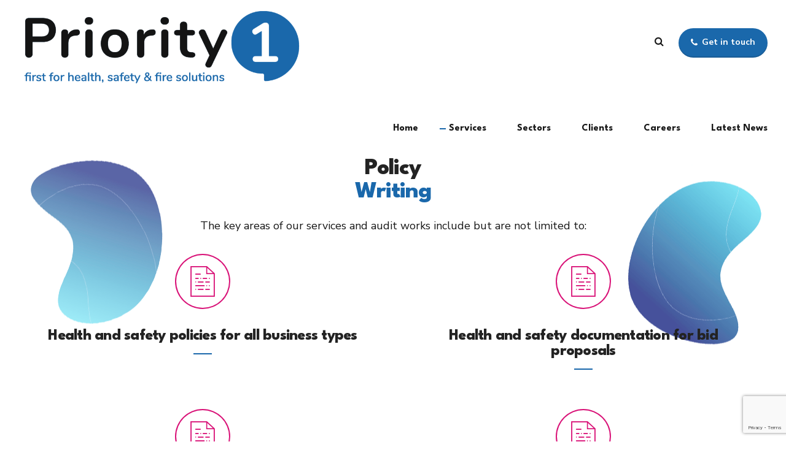

--- FILE ---
content_type: text/html; charset=utf-8
request_url: https://www.google.com/recaptcha/api2/anchor?ar=1&k=6LeMsy0qAAAAAKJrE_gHIJ7nG36BMIAGUY8yFciZ&co=aHR0cHM6Ly93d3cucHJpb3JpdHkxdWsuY29tOjQ0Mw..&hl=en&v=PoyoqOPhxBO7pBk68S4YbpHZ&size=invisible&anchor-ms=20000&execute-ms=30000&cb=3s9uhv7x2mju
body_size: 48683
content:
<!DOCTYPE HTML><html dir="ltr" lang="en"><head><meta http-equiv="Content-Type" content="text/html; charset=UTF-8">
<meta http-equiv="X-UA-Compatible" content="IE=edge">
<title>reCAPTCHA</title>
<style type="text/css">
/* cyrillic-ext */
@font-face {
  font-family: 'Roboto';
  font-style: normal;
  font-weight: 400;
  font-stretch: 100%;
  src: url(//fonts.gstatic.com/s/roboto/v48/KFO7CnqEu92Fr1ME7kSn66aGLdTylUAMa3GUBHMdazTgWw.woff2) format('woff2');
  unicode-range: U+0460-052F, U+1C80-1C8A, U+20B4, U+2DE0-2DFF, U+A640-A69F, U+FE2E-FE2F;
}
/* cyrillic */
@font-face {
  font-family: 'Roboto';
  font-style: normal;
  font-weight: 400;
  font-stretch: 100%;
  src: url(//fonts.gstatic.com/s/roboto/v48/KFO7CnqEu92Fr1ME7kSn66aGLdTylUAMa3iUBHMdazTgWw.woff2) format('woff2');
  unicode-range: U+0301, U+0400-045F, U+0490-0491, U+04B0-04B1, U+2116;
}
/* greek-ext */
@font-face {
  font-family: 'Roboto';
  font-style: normal;
  font-weight: 400;
  font-stretch: 100%;
  src: url(//fonts.gstatic.com/s/roboto/v48/KFO7CnqEu92Fr1ME7kSn66aGLdTylUAMa3CUBHMdazTgWw.woff2) format('woff2');
  unicode-range: U+1F00-1FFF;
}
/* greek */
@font-face {
  font-family: 'Roboto';
  font-style: normal;
  font-weight: 400;
  font-stretch: 100%;
  src: url(//fonts.gstatic.com/s/roboto/v48/KFO7CnqEu92Fr1ME7kSn66aGLdTylUAMa3-UBHMdazTgWw.woff2) format('woff2');
  unicode-range: U+0370-0377, U+037A-037F, U+0384-038A, U+038C, U+038E-03A1, U+03A3-03FF;
}
/* math */
@font-face {
  font-family: 'Roboto';
  font-style: normal;
  font-weight: 400;
  font-stretch: 100%;
  src: url(//fonts.gstatic.com/s/roboto/v48/KFO7CnqEu92Fr1ME7kSn66aGLdTylUAMawCUBHMdazTgWw.woff2) format('woff2');
  unicode-range: U+0302-0303, U+0305, U+0307-0308, U+0310, U+0312, U+0315, U+031A, U+0326-0327, U+032C, U+032F-0330, U+0332-0333, U+0338, U+033A, U+0346, U+034D, U+0391-03A1, U+03A3-03A9, U+03B1-03C9, U+03D1, U+03D5-03D6, U+03F0-03F1, U+03F4-03F5, U+2016-2017, U+2034-2038, U+203C, U+2040, U+2043, U+2047, U+2050, U+2057, U+205F, U+2070-2071, U+2074-208E, U+2090-209C, U+20D0-20DC, U+20E1, U+20E5-20EF, U+2100-2112, U+2114-2115, U+2117-2121, U+2123-214F, U+2190, U+2192, U+2194-21AE, U+21B0-21E5, U+21F1-21F2, U+21F4-2211, U+2213-2214, U+2216-22FF, U+2308-230B, U+2310, U+2319, U+231C-2321, U+2336-237A, U+237C, U+2395, U+239B-23B7, U+23D0, U+23DC-23E1, U+2474-2475, U+25AF, U+25B3, U+25B7, U+25BD, U+25C1, U+25CA, U+25CC, U+25FB, U+266D-266F, U+27C0-27FF, U+2900-2AFF, U+2B0E-2B11, U+2B30-2B4C, U+2BFE, U+3030, U+FF5B, U+FF5D, U+1D400-1D7FF, U+1EE00-1EEFF;
}
/* symbols */
@font-face {
  font-family: 'Roboto';
  font-style: normal;
  font-weight: 400;
  font-stretch: 100%;
  src: url(//fonts.gstatic.com/s/roboto/v48/KFO7CnqEu92Fr1ME7kSn66aGLdTylUAMaxKUBHMdazTgWw.woff2) format('woff2');
  unicode-range: U+0001-000C, U+000E-001F, U+007F-009F, U+20DD-20E0, U+20E2-20E4, U+2150-218F, U+2190, U+2192, U+2194-2199, U+21AF, U+21E6-21F0, U+21F3, U+2218-2219, U+2299, U+22C4-22C6, U+2300-243F, U+2440-244A, U+2460-24FF, U+25A0-27BF, U+2800-28FF, U+2921-2922, U+2981, U+29BF, U+29EB, U+2B00-2BFF, U+4DC0-4DFF, U+FFF9-FFFB, U+10140-1018E, U+10190-1019C, U+101A0, U+101D0-101FD, U+102E0-102FB, U+10E60-10E7E, U+1D2C0-1D2D3, U+1D2E0-1D37F, U+1F000-1F0FF, U+1F100-1F1AD, U+1F1E6-1F1FF, U+1F30D-1F30F, U+1F315, U+1F31C, U+1F31E, U+1F320-1F32C, U+1F336, U+1F378, U+1F37D, U+1F382, U+1F393-1F39F, U+1F3A7-1F3A8, U+1F3AC-1F3AF, U+1F3C2, U+1F3C4-1F3C6, U+1F3CA-1F3CE, U+1F3D4-1F3E0, U+1F3ED, U+1F3F1-1F3F3, U+1F3F5-1F3F7, U+1F408, U+1F415, U+1F41F, U+1F426, U+1F43F, U+1F441-1F442, U+1F444, U+1F446-1F449, U+1F44C-1F44E, U+1F453, U+1F46A, U+1F47D, U+1F4A3, U+1F4B0, U+1F4B3, U+1F4B9, U+1F4BB, U+1F4BF, U+1F4C8-1F4CB, U+1F4D6, U+1F4DA, U+1F4DF, U+1F4E3-1F4E6, U+1F4EA-1F4ED, U+1F4F7, U+1F4F9-1F4FB, U+1F4FD-1F4FE, U+1F503, U+1F507-1F50B, U+1F50D, U+1F512-1F513, U+1F53E-1F54A, U+1F54F-1F5FA, U+1F610, U+1F650-1F67F, U+1F687, U+1F68D, U+1F691, U+1F694, U+1F698, U+1F6AD, U+1F6B2, U+1F6B9-1F6BA, U+1F6BC, U+1F6C6-1F6CF, U+1F6D3-1F6D7, U+1F6E0-1F6EA, U+1F6F0-1F6F3, U+1F6F7-1F6FC, U+1F700-1F7FF, U+1F800-1F80B, U+1F810-1F847, U+1F850-1F859, U+1F860-1F887, U+1F890-1F8AD, U+1F8B0-1F8BB, U+1F8C0-1F8C1, U+1F900-1F90B, U+1F93B, U+1F946, U+1F984, U+1F996, U+1F9E9, U+1FA00-1FA6F, U+1FA70-1FA7C, U+1FA80-1FA89, U+1FA8F-1FAC6, U+1FACE-1FADC, U+1FADF-1FAE9, U+1FAF0-1FAF8, U+1FB00-1FBFF;
}
/* vietnamese */
@font-face {
  font-family: 'Roboto';
  font-style: normal;
  font-weight: 400;
  font-stretch: 100%;
  src: url(//fonts.gstatic.com/s/roboto/v48/KFO7CnqEu92Fr1ME7kSn66aGLdTylUAMa3OUBHMdazTgWw.woff2) format('woff2');
  unicode-range: U+0102-0103, U+0110-0111, U+0128-0129, U+0168-0169, U+01A0-01A1, U+01AF-01B0, U+0300-0301, U+0303-0304, U+0308-0309, U+0323, U+0329, U+1EA0-1EF9, U+20AB;
}
/* latin-ext */
@font-face {
  font-family: 'Roboto';
  font-style: normal;
  font-weight: 400;
  font-stretch: 100%;
  src: url(//fonts.gstatic.com/s/roboto/v48/KFO7CnqEu92Fr1ME7kSn66aGLdTylUAMa3KUBHMdazTgWw.woff2) format('woff2');
  unicode-range: U+0100-02BA, U+02BD-02C5, U+02C7-02CC, U+02CE-02D7, U+02DD-02FF, U+0304, U+0308, U+0329, U+1D00-1DBF, U+1E00-1E9F, U+1EF2-1EFF, U+2020, U+20A0-20AB, U+20AD-20C0, U+2113, U+2C60-2C7F, U+A720-A7FF;
}
/* latin */
@font-face {
  font-family: 'Roboto';
  font-style: normal;
  font-weight: 400;
  font-stretch: 100%;
  src: url(//fonts.gstatic.com/s/roboto/v48/KFO7CnqEu92Fr1ME7kSn66aGLdTylUAMa3yUBHMdazQ.woff2) format('woff2');
  unicode-range: U+0000-00FF, U+0131, U+0152-0153, U+02BB-02BC, U+02C6, U+02DA, U+02DC, U+0304, U+0308, U+0329, U+2000-206F, U+20AC, U+2122, U+2191, U+2193, U+2212, U+2215, U+FEFF, U+FFFD;
}
/* cyrillic-ext */
@font-face {
  font-family: 'Roboto';
  font-style: normal;
  font-weight: 500;
  font-stretch: 100%;
  src: url(//fonts.gstatic.com/s/roboto/v48/KFO7CnqEu92Fr1ME7kSn66aGLdTylUAMa3GUBHMdazTgWw.woff2) format('woff2');
  unicode-range: U+0460-052F, U+1C80-1C8A, U+20B4, U+2DE0-2DFF, U+A640-A69F, U+FE2E-FE2F;
}
/* cyrillic */
@font-face {
  font-family: 'Roboto';
  font-style: normal;
  font-weight: 500;
  font-stretch: 100%;
  src: url(//fonts.gstatic.com/s/roboto/v48/KFO7CnqEu92Fr1ME7kSn66aGLdTylUAMa3iUBHMdazTgWw.woff2) format('woff2');
  unicode-range: U+0301, U+0400-045F, U+0490-0491, U+04B0-04B1, U+2116;
}
/* greek-ext */
@font-face {
  font-family: 'Roboto';
  font-style: normal;
  font-weight: 500;
  font-stretch: 100%;
  src: url(//fonts.gstatic.com/s/roboto/v48/KFO7CnqEu92Fr1ME7kSn66aGLdTylUAMa3CUBHMdazTgWw.woff2) format('woff2');
  unicode-range: U+1F00-1FFF;
}
/* greek */
@font-face {
  font-family: 'Roboto';
  font-style: normal;
  font-weight: 500;
  font-stretch: 100%;
  src: url(//fonts.gstatic.com/s/roboto/v48/KFO7CnqEu92Fr1ME7kSn66aGLdTylUAMa3-UBHMdazTgWw.woff2) format('woff2');
  unicode-range: U+0370-0377, U+037A-037F, U+0384-038A, U+038C, U+038E-03A1, U+03A3-03FF;
}
/* math */
@font-face {
  font-family: 'Roboto';
  font-style: normal;
  font-weight: 500;
  font-stretch: 100%;
  src: url(//fonts.gstatic.com/s/roboto/v48/KFO7CnqEu92Fr1ME7kSn66aGLdTylUAMawCUBHMdazTgWw.woff2) format('woff2');
  unicode-range: U+0302-0303, U+0305, U+0307-0308, U+0310, U+0312, U+0315, U+031A, U+0326-0327, U+032C, U+032F-0330, U+0332-0333, U+0338, U+033A, U+0346, U+034D, U+0391-03A1, U+03A3-03A9, U+03B1-03C9, U+03D1, U+03D5-03D6, U+03F0-03F1, U+03F4-03F5, U+2016-2017, U+2034-2038, U+203C, U+2040, U+2043, U+2047, U+2050, U+2057, U+205F, U+2070-2071, U+2074-208E, U+2090-209C, U+20D0-20DC, U+20E1, U+20E5-20EF, U+2100-2112, U+2114-2115, U+2117-2121, U+2123-214F, U+2190, U+2192, U+2194-21AE, U+21B0-21E5, U+21F1-21F2, U+21F4-2211, U+2213-2214, U+2216-22FF, U+2308-230B, U+2310, U+2319, U+231C-2321, U+2336-237A, U+237C, U+2395, U+239B-23B7, U+23D0, U+23DC-23E1, U+2474-2475, U+25AF, U+25B3, U+25B7, U+25BD, U+25C1, U+25CA, U+25CC, U+25FB, U+266D-266F, U+27C0-27FF, U+2900-2AFF, U+2B0E-2B11, U+2B30-2B4C, U+2BFE, U+3030, U+FF5B, U+FF5D, U+1D400-1D7FF, U+1EE00-1EEFF;
}
/* symbols */
@font-face {
  font-family: 'Roboto';
  font-style: normal;
  font-weight: 500;
  font-stretch: 100%;
  src: url(//fonts.gstatic.com/s/roboto/v48/KFO7CnqEu92Fr1ME7kSn66aGLdTylUAMaxKUBHMdazTgWw.woff2) format('woff2');
  unicode-range: U+0001-000C, U+000E-001F, U+007F-009F, U+20DD-20E0, U+20E2-20E4, U+2150-218F, U+2190, U+2192, U+2194-2199, U+21AF, U+21E6-21F0, U+21F3, U+2218-2219, U+2299, U+22C4-22C6, U+2300-243F, U+2440-244A, U+2460-24FF, U+25A0-27BF, U+2800-28FF, U+2921-2922, U+2981, U+29BF, U+29EB, U+2B00-2BFF, U+4DC0-4DFF, U+FFF9-FFFB, U+10140-1018E, U+10190-1019C, U+101A0, U+101D0-101FD, U+102E0-102FB, U+10E60-10E7E, U+1D2C0-1D2D3, U+1D2E0-1D37F, U+1F000-1F0FF, U+1F100-1F1AD, U+1F1E6-1F1FF, U+1F30D-1F30F, U+1F315, U+1F31C, U+1F31E, U+1F320-1F32C, U+1F336, U+1F378, U+1F37D, U+1F382, U+1F393-1F39F, U+1F3A7-1F3A8, U+1F3AC-1F3AF, U+1F3C2, U+1F3C4-1F3C6, U+1F3CA-1F3CE, U+1F3D4-1F3E0, U+1F3ED, U+1F3F1-1F3F3, U+1F3F5-1F3F7, U+1F408, U+1F415, U+1F41F, U+1F426, U+1F43F, U+1F441-1F442, U+1F444, U+1F446-1F449, U+1F44C-1F44E, U+1F453, U+1F46A, U+1F47D, U+1F4A3, U+1F4B0, U+1F4B3, U+1F4B9, U+1F4BB, U+1F4BF, U+1F4C8-1F4CB, U+1F4D6, U+1F4DA, U+1F4DF, U+1F4E3-1F4E6, U+1F4EA-1F4ED, U+1F4F7, U+1F4F9-1F4FB, U+1F4FD-1F4FE, U+1F503, U+1F507-1F50B, U+1F50D, U+1F512-1F513, U+1F53E-1F54A, U+1F54F-1F5FA, U+1F610, U+1F650-1F67F, U+1F687, U+1F68D, U+1F691, U+1F694, U+1F698, U+1F6AD, U+1F6B2, U+1F6B9-1F6BA, U+1F6BC, U+1F6C6-1F6CF, U+1F6D3-1F6D7, U+1F6E0-1F6EA, U+1F6F0-1F6F3, U+1F6F7-1F6FC, U+1F700-1F7FF, U+1F800-1F80B, U+1F810-1F847, U+1F850-1F859, U+1F860-1F887, U+1F890-1F8AD, U+1F8B0-1F8BB, U+1F8C0-1F8C1, U+1F900-1F90B, U+1F93B, U+1F946, U+1F984, U+1F996, U+1F9E9, U+1FA00-1FA6F, U+1FA70-1FA7C, U+1FA80-1FA89, U+1FA8F-1FAC6, U+1FACE-1FADC, U+1FADF-1FAE9, U+1FAF0-1FAF8, U+1FB00-1FBFF;
}
/* vietnamese */
@font-face {
  font-family: 'Roboto';
  font-style: normal;
  font-weight: 500;
  font-stretch: 100%;
  src: url(//fonts.gstatic.com/s/roboto/v48/KFO7CnqEu92Fr1ME7kSn66aGLdTylUAMa3OUBHMdazTgWw.woff2) format('woff2');
  unicode-range: U+0102-0103, U+0110-0111, U+0128-0129, U+0168-0169, U+01A0-01A1, U+01AF-01B0, U+0300-0301, U+0303-0304, U+0308-0309, U+0323, U+0329, U+1EA0-1EF9, U+20AB;
}
/* latin-ext */
@font-face {
  font-family: 'Roboto';
  font-style: normal;
  font-weight: 500;
  font-stretch: 100%;
  src: url(//fonts.gstatic.com/s/roboto/v48/KFO7CnqEu92Fr1ME7kSn66aGLdTylUAMa3KUBHMdazTgWw.woff2) format('woff2');
  unicode-range: U+0100-02BA, U+02BD-02C5, U+02C7-02CC, U+02CE-02D7, U+02DD-02FF, U+0304, U+0308, U+0329, U+1D00-1DBF, U+1E00-1E9F, U+1EF2-1EFF, U+2020, U+20A0-20AB, U+20AD-20C0, U+2113, U+2C60-2C7F, U+A720-A7FF;
}
/* latin */
@font-face {
  font-family: 'Roboto';
  font-style: normal;
  font-weight: 500;
  font-stretch: 100%;
  src: url(//fonts.gstatic.com/s/roboto/v48/KFO7CnqEu92Fr1ME7kSn66aGLdTylUAMa3yUBHMdazQ.woff2) format('woff2');
  unicode-range: U+0000-00FF, U+0131, U+0152-0153, U+02BB-02BC, U+02C6, U+02DA, U+02DC, U+0304, U+0308, U+0329, U+2000-206F, U+20AC, U+2122, U+2191, U+2193, U+2212, U+2215, U+FEFF, U+FFFD;
}
/* cyrillic-ext */
@font-face {
  font-family: 'Roboto';
  font-style: normal;
  font-weight: 900;
  font-stretch: 100%;
  src: url(//fonts.gstatic.com/s/roboto/v48/KFO7CnqEu92Fr1ME7kSn66aGLdTylUAMa3GUBHMdazTgWw.woff2) format('woff2');
  unicode-range: U+0460-052F, U+1C80-1C8A, U+20B4, U+2DE0-2DFF, U+A640-A69F, U+FE2E-FE2F;
}
/* cyrillic */
@font-face {
  font-family: 'Roboto';
  font-style: normal;
  font-weight: 900;
  font-stretch: 100%;
  src: url(//fonts.gstatic.com/s/roboto/v48/KFO7CnqEu92Fr1ME7kSn66aGLdTylUAMa3iUBHMdazTgWw.woff2) format('woff2');
  unicode-range: U+0301, U+0400-045F, U+0490-0491, U+04B0-04B1, U+2116;
}
/* greek-ext */
@font-face {
  font-family: 'Roboto';
  font-style: normal;
  font-weight: 900;
  font-stretch: 100%;
  src: url(//fonts.gstatic.com/s/roboto/v48/KFO7CnqEu92Fr1ME7kSn66aGLdTylUAMa3CUBHMdazTgWw.woff2) format('woff2');
  unicode-range: U+1F00-1FFF;
}
/* greek */
@font-face {
  font-family: 'Roboto';
  font-style: normal;
  font-weight: 900;
  font-stretch: 100%;
  src: url(//fonts.gstatic.com/s/roboto/v48/KFO7CnqEu92Fr1ME7kSn66aGLdTylUAMa3-UBHMdazTgWw.woff2) format('woff2');
  unicode-range: U+0370-0377, U+037A-037F, U+0384-038A, U+038C, U+038E-03A1, U+03A3-03FF;
}
/* math */
@font-face {
  font-family: 'Roboto';
  font-style: normal;
  font-weight: 900;
  font-stretch: 100%;
  src: url(//fonts.gstatic.com/s/roboto/v48/KFO7CnqEu92Fr1ME7kSn66aGLdTylUAMawCUBHMdazTgWw.woff2) format('woff2');
  unicode-range: U+0302-0303, U+0305, U+0307-0308, U+0310, U+0312, U+0315, U+031A, U+0326-0327, U+032C, U+032F-0330, U+0332-0333, U+0338, U+033A, U+0346, U+034D, U+0391-03A1, U+03A3-03A9, U+03B1-03C9, U+03D1, U+03D5-03D6, U+03F0-03F1, U+03F4-03F5, U+2016-2017, U+2034-2038, U+203C, U+2040, U+2043, U+2047, U+2050, U+2057, U+205F, U+2070-2071, U+2074-208E, U+2090-209C, U+20D0-20DC, U+20E1, U+20E5-20EF, U+2100-2112, U+2114-2115, U+2117-2121, U+2123-214F, U+2190, U+2192, U+2194-21AE, U+21B0-21E5, U+21F1-21F2, U+21F4-2211, U+2213-2214, U+2216-22FF, U+2308-230B, U+2310, U+2319, U+231C-2321, U+2336-237A, U+237C, U+2395, U+239B-23B7, U+23D0, U+23DC-23E1, U+2474-2475, U+25AF, U+25B3, U+25B7, U+25BD, U+25C1, U+25CA, U+25CC, U+25FB, U+266D-266F, U+27C0-27FF, U+2900-2AFF, U+2B0E-2B11, U+2B30-2B4C, U+2BFE, U+3030, U+FF5B, U+FF5D, U+1D400-1D7FF, U+1EE00-1EEFF;
}
/* symbols */
@font-face {
  font-family: 'Roboto';
  font-style: normal;
  font-weight: 900;
  font-stretch: 100%;
  src: url(//fonts.gstatic.com/s/roboto/v48/KFO7CnqEu92Fr1ME7kSn66aGLdTylUAMaxKUBHMdazTgWw.woff2) format('woff2');
  unicode-range: U+0001-000C, U+000E-001F, U+007F-009F, U+20DD-20E0, U+20E2-20E4, U+2150-218F, U+2190, U+2192, U+2194-2199, U+21AF, U+21E6-21F0, U+21F3, U+2218-2219, U+2299, U+22C4-22C6, U+2300-243F, U+2440-244A, U+2460-24FF, U+25A0-27BF, U+2800-28FF, U+2921-2922, U+2981, U+29BF, U+29EB, U+2B00-2BFF, U+4DC0-4DFF, U+FFF9-FFFB, U+10140-1018E, U+10190-1019C, U+101A0, U+101D0-101FD, U+102E0-102FB, U+10E60-10E7E, U+1D2C0-1D2D3, U+1D2E0-1D37F, U+1F000-1F0FF, U+1F100-1F1AD, U+1F1E6-1F1FF, U+1F30D-1F30F, U+1F315, U+1F31C, U+1F31E, U+1F320-1F32C, U+1F336, U+1F378, U+1F37D, U+1F382, U+1F393-1F39F, U+1F3A7-1F3A8, U+1F3AC-1F3AF, U+1F3C2, U+1F3C4-1F3C6, U+1F3CA-1F3CE, U+1F3D4-1F3E0, U+1F3ED, U+1F3F1-1F3F3, U+1F3F5-1F3F7, U+1F408, U+1F415, U+1F41F, U+1F426, U+1F43F, U+1F441-1F442, U+1F444, U+1F446-1F449, U+1F44C-1F44E, U+1F453, U+1F46A, U+1F47D, U+1F4A3, U+1F4B0, U+1F4B3, U+1F4B9, U+1F4BB, U+1F4BF, U+1F4C8-1F4CB, U+1F4D6, U+1F4DA, U+1F4DF, U+1F4E3-1F4E6, U+1F4EA-1F4ED, U+1F4F7, U+1F4F9-1F4FB, U+1F4FD-1F4FE, U+1F503, U+1F507-1F50B, U+1F50D, U+1F512-1F513, U+1F53E-1F54A, U+1F54F-1F5FA, U+1F610, U+1F650-1F67F, U+1F687, U+1F68D, U+1F691, U+1F694, U+1F698, U+1F6AD, U+1F6B2, U+1F6B9-1F6BA, U+1F6BC, U+1F6C6-1F6CF, U+1F6D3-1F6D7, U+1F6E0-1F6EA, U+1F6F0-1F6F3, U+1F6F7-1F6FC, U+1F700-1F7FF, U+1F800-1F80B, U+1F810-1F847, U+1F850-1F859, U+1F860-1F887, U+1F890-1F8AD, U+1F8B0-1F8BB, U+1F8C0-1F8C1, U+1F900-1F90B, U+1F93B, U+1F946, U+1F984, U+1F996, U+1F9E9, U+1FA00-1FA6F, U+1FA70-1FA7C, U+1FA80-1FA89, U+1FA8F-1FAC6, U+1FACE-1FADC, U+1FADF-1FAE9, U+1FAF0-1FAF8, U+1FB00-1FBFF;
}
/* vietnamese */
@font-face {
  font-family: 'Roboto';
  font-style: normal;
  font-weight: 900;
  font-stretch: 100%;
  src: url(//fonts.gstatic.com/s/roboto/v48/KFO7CnqEu92Fr1ME7kSn66aGLdTylUAMa3OUBHMdazTgWw.woff2) format('woff2');
  unicode-range: U+0102-0103, U+0110-0111, U+0128-0129, U+0168-0169, U+01A0-01A1, U+01AF-01B0, U+0300-0301, U+0303-0304, U+0308-0309, U+0323, U+0329, U+1EA0-1EF9, U+20AB;
}
/* latin-ext */
@font-face {
  font-family: 'Roboto';
  font-style: normal;
  font-weight: 900;
  font-stretch: 100%;
  src: url(//fonts.gstatic.com/s/roboto/v48/KFO7CnqEu92Fr1ME7kSn66aGLdTylUAMa3KUBHMdazTgWw.woff2) format('woff2');
  unicode-range: U+0100-02BA, U+02BD-02C5, U+02C7-02CC, U+02CE-02D7, U+02DD-02FF, U+0304, U+0308, U+0329, U+1D00-1DBF, U+1E00-1E9F, U+1EF2-1EFF, U+2020, U+20A0-20AB, U+20AD-20C0, U+2113, U+2C60-2C7F, U+A720-A7FF;
}
/* latin */
@font-face {
  font-family: 'Roboto';
  font-style: normal;
  font-weight: 900;
  font-stretch: 100%;
  src: url(//fonts.gstatic.com/s/roboto/v48/KFO7CnqEu92Fr1ME7kSn66aGLdTylUAMa3yUBHMdazQ.woff2) format('woff2');
  unicode-range: U+0000-00FF, U+0131, U+0152-0153, U+02BB-02BC, U+02C6, U+02DA, U+02DC, U+0304, U+0308, U+0329, U+2000-206F, U+20AC, U+2122, U+2191, U+2193, U+2212, U+2215, U+FEFF, U+FFFD;
}

</style>
<link rel="stylesheet" type="text/css" href="https://www.gstatic.com/recaptcha/releases/PoyoqOPhxBO7pBk68S4YbpHZ/styles__ltr.css">
<script nonce="hK-oWVFa-3hMEQvLy0sTwg" type="text/javascript">window['__recaptcha_api'] = 'https://www.google.com/recaptcha/api2/';</script>
<script type="text/javascript" src="https://www.gstatic.com/recaptcha/releases/PoyoqOPhxBO7pBk68S4YbpHZ/recaptcha__en.js" nonce="hK-oWVFa-3hMEQvLy0sTwg">
      
    </script></head>
<body><div id="rc-anchor-alert" class="rc-anchor-alert"></div>
<input type="hidden" id="recaptcha-token" value="[base64]">
<script type="text/javascript" nonce="hK-oWVFa-3hMEQvLy0sTwg">
      recaptcha.anchor.Main.init("[\x22ainput\x22,[\x22bgdata\x22,\x22\x22,\[base64]/[base64]/UltIKytdPWE6KGE8MjA0OD9SW0grK109YT4+NnwxOTI6KChhJjY0NTEyKT09NTUyOTYmJnErMTxoLmxlbmd0aCYmKGguY2hhckNvZGVBdChxKzEpJjY0NTEyKT09NTYzMjA/[base64]/MjU1OlI/[base64]/[base64]/[base64]/[base64]/[base64]/[base64]/[base64]/[base64]/[base64]/[base64]\x22,\[base64]\\u003d\x22,\x22w5nCssO0MsKjUMO1w65BwpzDtsKbw73DpUQQPMO2wrpKwpvDqkEkw7zDvyLCusK4wrokwp/[base64]/fkrDlG89wpvDo8Onw7bDvE1gw5PDicKNb8KQbBpnagfDr3I2fcKgwoTDhVA8B3xgVQjChVTDuBEPwrQSO3HCojbDrXxFNMOYw6/[base64]/[base64]/w6Mqwrpvw4JVwrhgwoPDjMOnw4HDnWJsWcK/HcKbw51CwoHCpsKgw5wgSj1Rw5HDnFh9JQTCnGsOKsKYw6sMwoHCmRpIwqHDvCXDrcO4worDr8O2w5PCoMK7wq5aXMKrARvCtsOCPMKNZcKMwpo9w5DDkFMKwrbDgVNaw5/[base64]/[base64]/e1PDvCzChMOJw6zDo2caaMOjw60nw6wAw4wRPTRlGjwgw5vDnBMCJ8Kawq1Tw559wr3CpcOAw5jCnEUHwqRawrEVV2BNw7pCwoQQwonDqRcTw6TDtsOBw6pVa8OndMOAwrUwwrrCohLDssOmwqLDq8KwwoQVfsO/w5A1RsOswp7DtsKywrZoQMKYwqtXwo3Cux3ClMOFw7p5JMO5ZUhPwrHCu8KLH8KXbkNbfcOYw5oeJcKxacK9w588Hwo+W8OXN8K7wrRZNcOZWcOzw4BLw7vCmjfDsMOaw4nCuUjDgMOZOWvCmMKQOcKGOMO/w7/[base64]/Ci8Opwp/DpDp2R37CmTJ+PsKLRjnCin/DlVvCvsKuVcOLw4rCn8O3d8O8MWrCk8ONw75Rw60PasORwovDpH/CmcK5dwN9w5Ubwq/[base64]/wqjDvXnClloMIcOuQFfDp8KwInbClsKwH8O+w61SJnnCqD9eVBTDoEBkwq9wwrHDnEQnw6IhCcKdens0MsOpw4QjwqN6bD12H8OJw6k9bsKjXMKkX8OOSgjClMOFw59Ww5zDnsO7w6/DgcOjZgvDscKMAMOnAMKPJ33Dsh7DnsOJw7XCiMOYw6dPwrHDvMOww4fCssONTVBQO8KNwoFUw7vCiVRqWEzDl3UlYcOMw6zDrMOQw7onesK1HMOkQsKzw4rCmSp3AcOSw6/DsnHDoMOhaw4VwonDkj8UG8OBXE7CncKsw60DwqBzw4PDmCNFw4bDr8OJw5HDmFBAwrrDosOmHEdswonCmsKUeMKnwqJ8VXVTw5MGwr/Dk1gkwofCqDx3QhDDjTLCmS/[base64]/[base64]/[base64]/CssKiQybDhFtdw7fCsgvCrCpZOn7ChgsmKAIOOMOQw6vDgzHCi8KRQTk2wo9PwqHCk0YrNcKFYiLDuRoaw7XCqFA+RsKMw7HClyRqUm7DqMKaeARUWSHCpXd1woZWw5IyXVtZw7s4DsOGN8KPNikQIF9Uw4DDksKaSyzDhH0BDQjClWREb8KvE8K/w6BlR1ZOw7Ifw53CrSPCqsKnwoJRQkzCm8KKc2DCow41w7tlHDhIEyRdwp3DlsOaw77Ct8Kiw6nDkB/CsE1JBsOEwps2UMKNLBzCp2VMwpDCvcKswoXDm8OIw5bDpQTCrivDu8OswrAwwozCuMO3b2VIZcKTw4DDjVfDiDnClRXClMK2IBllGlgIY05FwqNVw4ZRwofCqMKxwo1Zw5PDmFjDllTDsDUWIMKRFTh/[base64]/dcOATcO8MSbDscOcN8KXZ2YNw7ARw5DDtmjDucOAw4Nlwrozf31Cw6/DuMO9w4TDkMOqw4LDm8KGw6lkwp1KIMKVVcOKw7LCusKdw5DDvMKxwqMWw5XDqDBWR2sgXsOww4lpw43CsVLDtwTDucOUwo/DqRrCrMOAwppYw53DnW/DqzU4w75LB8K2ccKVIUrDqsK4wrEJJMKNYjYwasKowqlAw5HDh3jDm8K/w4N/BA06w6UnEV8Ww6xKZcOvImPDh8K+Z2rDgcKfFsK/NRjCsgDCjcOdw4HCjMKIKx1xw5J9woZzL3VgP8OcNsKmwqvCvcOYb3HDtMOjwpgCwo0dwpZEwpfCu8KrPcOQw5jDsjLDpEfCscOtFsKwJ24lw4/DucK9woDCkBR/[base64]/w7rDr8KKBRtzW8Obw6bCkVPCn3QtwrYRQsOhwrDCusKyQBc6XcKGw7/DjihPfsK3w7/DulXCrcO3wo0iRHYYwp/[base64]/Ch8KCwq/DsxE8I8ONJGjDmhxqw4HCiFkKw6NiAn7CgTnCpGrCqcO7c8OvC8OkesKnThJzXXsLw6ggG8OGw4rDuV4yw50qw7TDtsKqdcKFw6Bfw5vDjTPCu2EbTRnCknjCpz9iw7xew4p+cknCuMOGw63CiMKRw6kPw4/DnMORw4JkwqkEUcOcEcOnC8KBTMOwwqfChMKVw47CjcKxeVghDBBmwqDDisKiCVjCpX9nTcOUJMO3w5rCj8KjHcOzeMKdwobDscOwwqrDvcOnIyx+w4xowoxAMMOwHcK/UsOIwpwbP8KRLhTCpG3DlcO/wqowYAPCohTCs8KwWMOobcOpKMO4w613KsKNQSMiTinDpG/[base64]/CujwZwo3CisO1woMkBMOzwo9EVMKAfwnChMO8ZyLDulXCsgLDkCDDhsOvw4UXwr7DpXQzGAIOwq3DmWLCt01LI2VDFMO2ScO1XHDDjsKcYW00ICTCiW/CjMKvw6MlwozDiMKewrQAw54kw6nCkQfDr8KjVHzColTCrmUywpDDjMKCw4t6X8K5w7TDngIPw5/CqcKYwpdXw53CsEBdMsOVZD3Dl8KPIcOkw4AiwoAdOmHDrcKqGD7Ci09Owqg8Y8OtwqTCrAHDlMKFwqJ4w4XDjTEywoUHw7HDoh/Dm2/DisKsw6TCgjrDqsKvwozCnsOCwocdw4rDpBVtSk1VwpR+ecKmR8K6M8OQwp5GUCHCgEzDuxHCr8KqK17CtcK1wqjCr3wpw6DCv8OsRirCmWFsaMKmXSzDomI9G3Z5JcOiAkslanrDiw3DhVPDuMKTw5HDnMOUQcOKF1vDrsKdZGdwMsKpw45qADvCqiZ8NMOhw7/Dl8OdOMOQwqbCgSHDo8Omw4xPwpDCuC/DpcOPw6Z6wosOwprDnsKbJ8Krw4xVwqPCllDDvkBHw4rDhSHDpCjDucOvMcOtMcO4Hng5wqlQwoB1wp/[base64]/CjMOFfALCj8KxLWhSwrEVwptqXcOrXsOzwodCwo3DrMOZwoUywqpUwqJoLSLDtS7Cu8KJO3x8w7/CtznCmcKcwokXdMOPw4/Cr14oe8KcOlbCrsOEbsOQw6J5w4h3w5tXw7IKJMOHGyEXw7Vhw43CqMOFVXc1wp3CpVEZGMKBw5fDlcObw54zEmvCpsKZDMKlQmTClQ/CkXrDqsKFF2XCnQjDs2rCp8Kbw47CoB4OJnNjaCwjJ8KgbsKxw4vCnVjDm1Quw7/[base64]/CowfCsMKQcsKEDyTCnsODTcKuYsK8w7DCtH0HWD/CrmsJwo8iwrTDrcKsHcOgTMK/bMOjw6rDqsKCwo9kw4dWw5PDpH3CuyA7QBVNw5oZw7fChTNKDXkeDHxBwokZKnEIUMKEwpTCjzzDjVklE8K/w6ZQw4cUw7rDlcOXwo0OADXDrcKNJX3Cv2cxwqp+wq/CqcKmUMKrw5ZHw7nCpG53XMKgw6zDpDzDlDTDgcOBw41zwpNGE316wpDDuMK8w5DCiBJYw6nDjcKtwoV8All1wrjDjBvCngc0w63CjzjCkhZDwpDDpUfCr3IDwpXCgy/DtcOKAsOLUMKDwq/DiTnCtMOWJ8OTT29PwrDDgWHCjcKywofDmsKoS8O2wqLDuFBvEcKMw6fDusK3U8OLwqfCiMOFHcOSw6l7w6EkbzYdRcOSGcKqw4ZYwoAnwr1ZQXESC2zDnwXDnsKrwo43w6YNwoDCuk5fIirDlWwsGcOmNkFmdMOwI8KswoXChMOww7fDtX03VsO/wqXDg8OLfSnCiTZVwoDDk8KSP8KAI0IXw6DDv3ESBXdbw4ggwrM4HMOgB8KvHjfDssKDYX7DjcOkPXHDgsKXMSdWRTwNfcOTwp0MH3FVwopnDCHChVAMdiREY0kQfB3DlcOzwo/Cv8OAKcORB2vCuB3DsMKLZcK6w5nDjmEHMjB2w4HCgcOgS3DDkcKbwptRTMOMw5xCwpHCgzDCmsK8QQNOaCMrW8Kye3oLw6DCkibDsUbCs2nCscK6w7PDiG50SDMewofDthcswp9jw7JTRcK8RFvDiMOEYcKZwoZEN8OXw5/[base64]/wo12wrHCksOZKWh6RsKtQizCsGjDucKqS2BYS0/CncOweC91d2Y/w7lEwqTDj2TDj8KFAMOEehbDt8OXOHTDg8K8J0EDw6rCv1jDrsO/w6XDqsKXwqEDw5/[base64]/[base64]/CjTkIwo7ChMKeOsO3w5Ulwr3Dly/[base64]/[base64]/wpUvbMOOBQFfw6HCiW7DjDMaZULCtjpUecKkGcOiwprDgW0Swrx6WMOAw43DjcKzW8K2w7rChcKUw6FfwqQDRsKrwrjDs8KFGB9FesO/c8KYJsO8wqFWBXZCw4oFw5cqdj0CLCzDjURnUcK0ancMTEMhw7NxDsK/w7vCtcOIAiIIw7VpKsKwG8OewqkOZlnDgng2ZMKGXz3Dr8KPPsOmwqZgD8Khw6vDvzoWw5EEw79iasKrPg/[base64]/wq1Ew5TDilxGwozDn8OtwqMjw64iwoHCuCvDjF7DsXrDvMOiUsOMC09IwrbDkn3Drj11TmPCoDPCsMO+wo7Do8OfZ0o5wobDm8KVQlHCssOXwq5Rw49He8KicMOvJcK0w5Z1QMOjw5FTw5/DmBtQAi42KsOvw51mN8OVXBgbNEEHY8KWYcK5wo0Ew6ZiwqdMZMOgFMKTO8Kod0rCvX1lw74bw43CtsK2FA13d8O8w7IcewbDmzTCvXvDhhBhcXLCnCwAc8KeCcKvT3vDhMK3w4vCtlTDp8Kow5B6dHB/[base64]/[base64]/Dm0k0wosjLMOvwrTDpsKPw53DlSrDtiAqIMKpYQNXw4jDqMOtW8ODw4Zvw4BCwqfDrFLDs8O0OsOUbXhAwp5Pw5orcHEHwoJOw7bCgCoCw5NeT8O1wpzDjcOawppAT8ObZVZnwrotfcOww4PDkjLDtycJYgVhwpgKwqrDvcKpw5/DgcKrw5bDqcKQZMKywrTDkVw+AMOPbcKdwpIvwpXDmMOGIRvDkcK/[base64]/[base64]/CtcKHOgEBw7PDmSTDg3J/wolLwpHDt3V4OgLCpTDCgwItM1HDlAjDhFbCuDPDuhQIH1hWLkLDshIHDkcrw5FML8Opa00hZ2PDvWVBwqJOYsOtdcO4fSh1bsOlwpnCoX0qWMK7T8OZQcODw6Q1w4V6w63CpF49woV5wqPDmTzCrsOuGX/[base64]/wpMUJcOYwpHDjcKMw5l1AMKbWjcpwqZgZ8Klw5vCsR0jwqHCs3szw5pFw67DiMOEw6PCtcKgw5DDrm5Cwr7DtiIHIgDCmsKKw5djT1NKUEzDlAvDp3c7w5EnwqPDjXJ+wpzCtT/[base64]/[base64]/CrsOVw7Eww5FATsKRR33Do8KEw7wSw7XCtGjCikgew6zDnWBdY8K9w7fCnGxMwptOJcKuw590FCNofi9BYcKYcH42GcOkwpASEH9Iw6lvwoHDocKMV8Oyw7bDiRfChsKbFcKrwpkzd8KRw6IewpNLVcKYfMKdYUHCvWbDuHDCv8KsTsO5wohZdMK0w4YCZ8K7KsO1bX/DlMOeLwHChWvDgcKdQCXCkAQ3wqA+wrzDn8KPDQPDpcKgw59Vw5DCpF7CpRDCusKiIS09bsK3dcKSwq7DqMKXV8OhSSx1ICMXwqbCkWzDnsOAwp3CkcKiZMO6MVfCjT9ow6HCi8OZwo/Dk8KlJjTChkAwwpPCqsOGw4Z3fWHCsgcCw5dVw6HDmh1jAcO4QSrDtcKOwqUndQlVaMKSwpEQw7TCiMORwpomwqTDnnoLw6wnBcObAMOawq1iw5DCmcKcw5/CmkRoByvCvEtoPsOXw77DhmYmMcObF8KwwqvCmmVcBR/[base64]/w7p+YWbDmhppCFvCiB7CsBUBw5AOwpTDlhhsBcOvBcOkRALCrMOUwqXCu2RUwqLDrMK3JcOfKsK4eHcIwonCocKjFcKbwrM5wrsbwprDsyHChHIgJnFrUcKuw5sjNMOdw57CocKow5BrYAdJwpnDuSXChMKWG194KU7CvCjDo1w+bXBpw6bDtUkafMKqaMO1PV/Co8O3w7LDvTnDssOCAGbDtcKgw6dGw7QXJRVdUQHDnsOeOcOlJkh9EsORw6Vww5TDlgnDgx0Xw5TCv8O3IsO/Fl7DqAhpwo9yw7bDnsKVUnjDuidTGcKCwrbCr8OaUsKsw5/CqEzDtjcUSMK6XAZ3GcKyc8K7wpwvwoktwpHCssKnw6HCvFQQw57CkHRAUcOqwo4mD8KEER82BMOqw5zDjMOMw7nComHDmsKawoXDoXbDiXjDgj/DqcKWDEXCuDLCvCnDkix7wr9UwqptwrLDsBABw6LClSJJw43Dlz/CoWnCqjTDlMKdw7I1w4nDisKrIhbDpF7CjwRiLl3DpMO4wq7ChcKjEsKhw7tkwoPDjw90w7rDvkl1WsKkw7/Ch8KqHMKSwrwawqLDnMK8dcK1wpfDv23Cp8OpYnBIJVZAw5DCsEbCisK0wpwrwp7CsMKGw6DCnMKcw6p2Fwokw484wqRUWwxRSsKEFXrCpRd/[base64]/w7UFwrQRwovCuCrDlcKwGsKRw5gTViQnK8OWXMKdIXbCmkdJw7Y5Q3tywq7CuMKHYwPCq2bCpsK9MXbCp8OoYDghG8Kiwo7DnwlZw7vCncKew5zCnAwyXcKzPBUNf140w5ZzMGtRXcK8w6IWPnY/VUjDlcK6w4jCqsKnw6lcQRRkwqzCmT/DiETCmMKIwrkfD8KmLHRFwp5tGMK2wpV/[base64]/CoWLCmVQMOcKmw50pwqfCn387b04iaDlmw5xbFl8NfMOmPXZBCzvCisOuJ8KQwpXCj8OFw4rDql46asKJw4HDhD1lYMOfw7d8Sn/Cgl8nbF0fwq7DtMOEwojDhBDDgS1bO8KLUFQpwoXDrUY4wonDtR/Dvnltw43CqCE7XDzDq3owwqXDlWTCkMK/wpUhUMKcwo1EPxXDqD3DvElKHMKqw4kaW8OoGjRMLjxWAA3CgE5yOMO6OcOuwrIRDlYOwq8ewqnCoWV8McOIfcKAfD/DoQ1WecKbw7vCtsO7FMO3w4p4w73DoTtJIHMZTsONFwLCqMK5w7EFJcONwpg8EVsAw5/Dp8K1wo/DsMKFCMKgw4Moc8KdwqLDhA/Du8KODMKHw5Mtw6LDjj8kdwPCjcKwPnNHLMOlAz1yPhHDnQfDssO/[base64]/[base64]/DqsKtw68+w4zClMKpwpkTwrwEwqXDpH/DkD3CssOZJcKgJTnCsMK+MV3CnsKRIMOjw4Ifw7E5R246wrkpYhzDnMKZw67CswBMwqhjMcKwB8OjasKFwpkzVVlRw7HCkMK8KcK6wqLCqcKdeBBjQ8KGw5HDlcK5w4nCgsKoMU7CpsO9w5HClxDDiCXDh1YdDhzCmcOVw5E/XcKzw4Z/[base64]/CjcKqwojCtX/CvjsBw4zDgMKiT8KZw5zCgcKgw6/DpkfDpiQ+FcKAPGbCiFvDt2MxBsKeCxAAw7VCFzRMBsO+wovCucKfcMK1w4/DpAcxwoIZwojDmD/DssOCwppMwonCuxLDlgPDu0d1WcOrIkbCiwnDmTLCrcOaw6Iow67CscOONC/DiAJEw7BoUsKGH2rDozYqZ0/DkcKmf05DwrtGw51/[base64]/CrcKPwq/CsUXDq8ODwrwgAsKFw4PCnxvCv8K7S8Oaw5gyBMOAwrnDoXbCpQTDkMKvw63Chz3DtMOtW8Oqw6PDlGcYQcOpwpNHNMKfWDkua8KOw5gTwq18wr7DnVc+wrjDpWhDM3olJMKsCCsCNHjDp3hCXkxUEAE4XBfDoyPDiT/CihTCjsKeKkXDuCfDpi5kwpDDuFoEwrMbwp/Dll3Dtgx9EELDu2YCwpfCmUbDq8OYKHnDpzQbwoV8PBrCh8Kow5sOw5PChARzHysLw5oWCsO/Ql/CrMOkw60UacKeB8KZw7Urwpxtwopuw4XCh8KFXBnCpA3CncOlVsKyw44Kw6TCvMO1w67DkTbCsAfDpC4xNMOhwpE2wocNw69RZcKHe8ODwpPDqMOPTEzDi0fDr8OPw5jChEDCvsKkwoRTwoFfwoEfw5h+LMOvBiTCpcOyfFYOAcKTw5N1QXc/[base64]/[base64]/[base64]/[base64]/wrTDk0zDi8OhOwPCrMObCTEuw6fDp3TDo1rDjVgXwp0xwrEEw6FjwrXCpRnCtCPDpCZkw5YPw40Lw4nDiMK1wq/CnsOHGF3Ds8O/Gj4dwrMKwoFDwoALw5hUKS4Hw7HDssKSw7vCqcOHw4Q+SlIqwq5hVnnChcOVwpzChcKDwqQew7EWDldQOCJ9eGxhw4BWwo/CjMK+wojDoirCjsKqw5zDvnhmw6N3w4lqw5XDtyTDgsKCw53CssOxw4HCkgMgVcKFVsKEw4Z6esK6wpvDsMOOOMOqUMK2wozCuFQvw5lTw7nDvMKhJsOoFWbCssKFwpBJw7jDp8Oww4TCpVAxw5vDr8OTw4cBwqnCgXNKwox/[base64]/[base64]/CosOmw77DqAfChz7CqMKkYjbDskLDjFzCkxDDi07DhsK4wqpFbsKnIy7CuHl6KgXCqcK6wpMawoYlTMOcwq9CwqHCscO4wogtwpDDqMOew7TCkX7Du0gqw7/Dt3DCgwkBFkJLYVg9wr9aHMOSwo9/[base64]/Cl8O6wrDDg23DjWTDtlhqw73CvsKIcsOEHcKMIVvDtMO9S8OlwoXCmjrCiTF8wrzCkMKOw6/Cg3XCgyXCnMOCUcK+ClVgGcK8w5HDg8K4wqcrw5rDi8O/[base64]/w4dJBMK7EcO3wo0Lwp8Twqsaw6XDhlXCucOfYMKJHsOcRznDksKJwpRMHkrDpW9ow69vw5fDoF87w68lZ2hGKW3ClDcJI8KhMcO6w45PUMOvw6/CkcKcwqYuPA7DucK3w5TDlMKSRMKsXgg6MHc5wrEJw6Unw5hywqnDhQTCosKVw5EzwrljXMKJNR/CkgFcwqvCisONwqnCl2rCv0YHbsKbVcKuHcObR8KxAEnCgCclGzk+P0jDoRJEwqbCgcOyT8Kbw4QAQsOoJMK8AcK/UVNKbwRGEQnDjXkDwpJcw4nDuWtWX8KsworDu8OuP8Kmw6oUNkAJOcOnwp7CkhTDnW/Ct8K1RXdJw7k2woQ4KsKQcGjDksKNw6PCryrDvWZlw5LDq0XDoAzCpDYSwpvDsMOgwqEmw7cAZsKLMEnCu8KaLsOWwpDDp0gBwoHDusOACDccacK1OWcKc8ODZDXDtMK5w4TDrkdxKAguwpTCnMOLw6h/wrfDjHbDtSl9w5zCvRNQwpojYAIpQGvCjMKrw5HCgcK9w5IwQRzCpSkNw4o0XsOWMcKBwq/DjSgtdirCjHvDtG81wrkww6PDkxN2bUZvHsKiw69vwpBTwq0Qw4fDnT/CggvCh8OIwqLDkhVlRsKZworDtzU9bMOpw6LDisKKw7nDhj7CuFN2fcOJK8KBGsKlw5fCiMKCJRR5wrnCj8K+WWc1aMKULSXCh347wqxkc2lmTsO1YG/[base64]/O8KzPGXCuV7DsWPChDhMMcOfMcK7w6jCpcKfw63DjcOzdcKJw7XDj0XDs0PClBtRwoc6w71rwrkrf8KGw4XCjcOqHcKQw7jCtATDtcO1acOjwovDv8OAwprCo8OHw7xMwo8Cw6dVfC/CtAbDkl4xccKqD8ObW8K4wrrDqjp/w5ZJTD/CozkPw6QwDw7DhsKowozDhcKzwo7DuyMTw6bCs8OhF8OOw418wrAwK8KXw5BoNsKDwp/DqVbCtcKpw5LCtCMfEsKzwq5jETfDssKTIQbDqsKMAn1TQD3DrX3CiE52w5QPbMKhc8Opw7fCv8KAKmfDmMOnwrTDqMK8w6lww5x9RsKMwpXChsKzwprDgw7Cl8KtPg5fEnTDkMONw6E/[base64]/Dr8OSf8K8OkBjGMKDw50mwpDDhm3DpcOjfcKAXy3DqMO/XMKYw5Z7RCgWHxtNRsOLd13CsMOINsO8w6HDtsK2MsObw7xEw5LCgMKYw6slw5YxGMOEJzBnw4FxW8Ktw4Z7woRVwpjDqcKDw5PCvCLCmcOzdcK6b29ZTB8uQMKRGsOBwotnw5/CvsOWwpjCu8Ksw7DCp2oHRB5hAy9bJF5Bw4LDksOaC8O8CBvCmyHClcOAwpfCpkXDpMKpwrAsUADDiRVzwqVcIsK8w4cpwqx7HWfDuMO9LsKgwrxBTR4ew4TCgsOPAErCtsKlw7/Ch3jDlcKgIF02wrZuw6Uwb8OswoJrUkPCrS5lw7srAcO/[base64]/J8OuwoHDogdDwqjCv2HDnMOiMlrDs3t1e1kuw73Cr13CrMKTwr7DkD16wpc0wohswodiL1rCkVfCnMKiw53CrcOyZcKOQDtWbC/CmcKYJU/CvE4dwonDs2hEw65qAUI7Aw5OwpLDvMK6AAo7wqfCklZsw6srwoXCpcOMYjXDscK0wpLCjm7Dmxhaw5DCsMKaC8KAwozCmMOcw5NAwrp4KcKDJcK9PMOtwqfCvsKww6PDpXTCpyzDnMOFSsO+w5LCr8KCdsOAwr44TBLDgg/DnlVrw6rCoTsiw4nDosOnc8KPScOVDXzCkEfCkcO8N8OwwoRtw5jCg8KSwovCrzsvAcOALE/CmXjCv3XChHbDhkcjw60/P8Kuw5/DpcKow7lOdlPDpEp4bgXDu8K7RMOBfhNswohWc8OHKMOVwozCsMOPTC/DscK8wpXDkzR4w6/DusKfT8KebsO6NgbChsOLdsO1VQIpw7UwwpbDiMOjDcOwZcOwwqvCkXjDmEEMw5DDpDTDjThMwo7CriAkw5hqB3grw7Ycw61YA0/DuCHCuMK+w6rCh2XCrsKXMsOoAW5CLcKFM8O0wrjDtFTCqcO5FMKKagXCs8K7wqfDrsKXADXCtMO/[base64]/[base64]/[base64]/[base64]/CnAxrOXk9wpE5HGzDsQhqw7TCoMO/wrszw5zDvsO2wrvCjsKDOkrCgk3CmCHDmcO5w7x4VsOHXsOhwqc6HzTCnDTCgXQ3w6NoFRfDhsKvw4rCrE1xIHIew7d/[base64]/DusOwwqHClMO3H1FEIFFJE8OAw4lpw7YJwpXCpcOdwoXCmGFSwoFgwoDDscKZw6nCqMKAeTYdw5FJMDQ6w6zCqD5Gw4BmwoXDlcOuwptVOSo9SsODwrJIwqIGEW4LecODw7gEYU4NbhfCnDDDuwYZw7DCuUbDucO3AmhwPMK/[base64]/Do8KKLAxsGWzCnsOaTsKcfQXCnS/CvsK1wp0NwobCjAzDvTRww6/[base64]/[base64]/[base64]/CgQpSKRgXw6vDq8Ogd1zCiMOXw7vDpADClULDozLDqwRlwo/[base64]/dMOEwrDDqcK6M8KVwqzCniAbwr/Dp2F3A8OawozCn8O/H8KOJsO4wpUIXcK1w40DVcOswrvDkiDCn8KCDn3Cv8Kwe8OPMcOEwo7Dp8OIaDvDnMOmwpvCisOlcsK/wpjDpMOBw5J/wqs9CyU3w4RaamIxUifDi13DhsOqM8KdYcO+w7cLGcOrOsKgw5wUwoHCt8K2w7vDjSPDssKidMKZbD1meBnDpcOsKMKXw6jDn8K4w5Vww6DDhU1mLGrDhgoEQgcWIGZCw4AHOcKmwo5gJl/CiA/DvsOQw45iwrJ2I8OXO1PCsiQvfsKDYRxHworCtsOPZ8OLZHtBw65pBmvCgsO0Xh3CnR4XwrLCusKvw5Ikw4HDoMOHV8O1QFvDumHCmsOpwqjCqE4Rw5/DncKUwqbCkQYEwpsJw6IjcsOjHcKuwp7Co3Jpw7BuwpXDsyV2wp/CiMKHBDXCpcOdfMOYBTZJOXPCgXZXw6fDucK/CcKIw7/DlcOKMllbw7hhw7lLeMKgJsOzBThfeMO6SFxtw4YdJ8OMw7rCv2pJbsKqbMOmEsK6w49DwrYWwqnCm8Oqw6bDvXYHalHDqMOowpsOw6IyPg3DlTvDgcO2Ej7DicKywr3ChsK6w4nDgRI9XlI7w6lzwrXCksKNwqMIGsOiworDjh1bwp/Clh/[base64]/JHwhw6DDq1IbJ8O2w78vwp3Ds8OmdhkNIcOqGzLCvUjDnMOPEMKLFArCusKVwpDDoB/ClsKZRBkCw590XkjCg2QPwqB9JcKZw5dtCMO8RizCl2dkwoYlw6nCmXl2woZgC8OGTgvCvwfCrHhfJkhZwqpiwpjCi21/woZlw4dbXTfCgMORH8ORwrPCtE18Sxs1GhLDoMOKwqvClMKxw4JvT8OlRH51wo3DrA9xw4TDrcO7BgnCp8KHwoAZfX/Drx0Iw4YCwrvDhXE0RMKqeBlqwqkKJMKjwr4lwpxAX8O8bsO3w7ViUwrDp1bCucORdMKkUsKVIcK5w5vCpcKAwqUTw4HDmVEPw77DrBTCqGhMw7RPL8KIBhzCgcOmw4HDvsO/f8Kha8KQDEsRw6l9wq8wDcOMw7PDqmXDvQVSMMKLf8OkwoPCnsKVwqnCusOJwozCtsKPVMOLYgEpMsKtE3HDr8Oiw6cPQRJKD3nDqsK8w5/CmR1lw7hnw44uOkfCnMOsw4nCpcKnwqFDE8KjwqjDnVbDncKGMQsgwoTDjn0BE8OTw6kIw74nX8KOZB1BSER8w5NGwoTCuyUuw7/Cj8ObJCXDg8Okw7XDp8OSwozClcKywopgwrtZw7zDnl50wofDvHokw5LDlsKiwqpMwoPCoRQ7w7DCs0DClMKAwo43wpU1ScO1XiZ4wo/CmBjCpGrCrETDu07DuMKYMkZwwpEow7vDlhXCjsO+w7cmwrJvfcOnwo/[base64]/DssK9EcOkwqZgwr7DtsO/w7PDv2ZYQMKaIsK9w5LCg8OnOzFNPH3CoXATwrXDlG1Jw5jChUfCpRN/woQzT2zCv8O2w54Aw5PDtEVFMsKZJsKvL8KiNSV0CsKNUsO0w4hzdlbDjmrCt8KkS1VtaAVEwqIWPMOaw55Cw5zCk0Nbw7bDiAvDjMOXw63DgwnDiR/DozNmwpbDgx0qAMO2E13ClB7DlcKfw74ZJTt1w4cCeMO/NsK4WmIxa0TClWHCl8OZAMOAD8KKByzCjcOsU8OsbUfCpRDCncKOdsOVwrvDqgkNSRsTwqXDksKnwpbDs8OIw5jCvMKZYDxXw4HDpGPDlMOgwrUraFnCrcOWVzxkwqvDn8KAw4c4w5/[base64]/[base64]/DpcKxGMK5woJdFMO7wrkjw6nDucOXwpcYX8K4FcOMJMOVw5Rywqlbw79jwrfDlRFKwrTDvcKtw40GL8KOMnzCssK0X3zClGTDlcK+wobCsypyw5vDm8OCEcO7O8OAw5EfWUUkw5LCmMOOw4UnSXnCkcKLwp/ChTsBw5DDpMKgC1rDs8KEEmvDqcKKLyTCjAoGwrDCg3nDt0lrwrhWPMKrLR9YwrfCgMOLw6TDr8KJw7fDhV5PLcKgw5fCq8KBF1Znw5TDjkdRw6HDvmBWw5XDssOdBH7DoVnCl8KxC0R1wozCkcOuw6ALwrnCosONwoJew5LCkMKFCXdXYyxRM8Ohw5fDi2Iuw5Q/GQXDqMObOcKgLsOjAiVxwr7CijhawrDDkm/Dk8Ogwq4sYsKxw79iOsKAMsKhw6cZwp3DlMKxV0rCrcOFw47CisKAwpTDo8OZAwMjwqYRVXXDrcKww6fCp8Oxw5PCvcOQwovClgvCnhtAw7bDq8O/BAdaLz7DnwYswp7CvMKow5jDkVvCmMOow4h/[base64]/wp/Ds8KPEms2TcK8wr8Dwo5jw4dSFhhzaAs4EcKEYsOjwqTDssKgw4zCrW3DkMKEE8KjKsOiQ8KLwp0\\u003d\x22],null,[\x22conf\x22,null,\x226LeMsy0qAAAAAKJrE_gHIJ7nG36BMIAGUY8yFciZ\x22,0,null,null,null,1,[21,125,63,73,95,87,41,43,42,83,102,105,109,121],[1017145,304],0,null,null,null,null,0,null,0,null,700,1,null,0,\[base64]/76lBhmnigkZhAoZnOKMAhk\\u003d\x22,0,0,null,null,1,null,0,0,null,null,null,0],\x22https://www.priority1uk.com:443\x22,null,[3,1,1],null,null,null,1,3600,[\x22https://www.google.com/intl/en/policies/privacy/\x22,\x22https://www.google.com/intl/en/policies/terms/\x22],\x22rRC0Jmg2kfM8m7p/gJ3FrXMqgfIORyipE+GFuah2UA8\\u003d\x22,1,0,null,1,1768804058476,0,0,[47,156,191,105],null,[25],\x22RC-Puvnx9h3tzGNqw\x22,null,null,null,null,null,\x220dAFcWeA43tEFHMYSYvc6oYKyZx4EbRYGKkNBXzjV7OC2PNg2jMDu4TyjzWbSAgYLNJ03fFY7CQH2WRVSZZO4BwMapoq-t18kAng\x22,1768886858425]");
    </script></body></html>